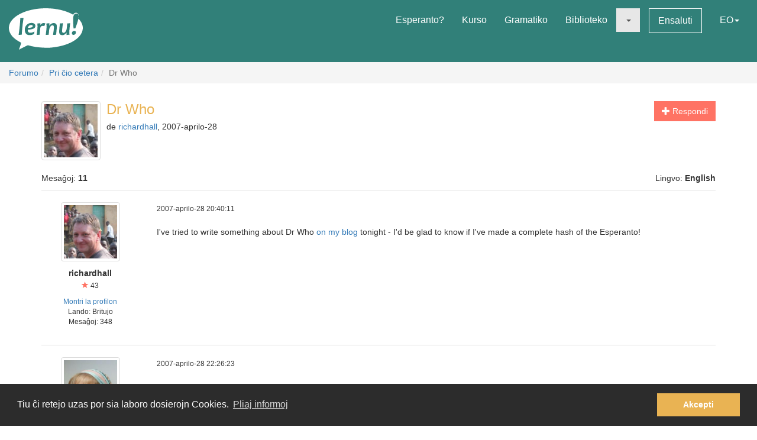

--- FILE ---
content_type: text/html; charset=utf-8
request_url: https://lernu.net/forumo/temo/741?lang=zh-cn
body_size: 11721
content:


<!DOCTYPE html>
<html dir="ltr" lang="eo">

<head>
    <meta charset="utf-8">
    <meta name="viewport" content="width=device-width, initial-scale=1, shrink-to-fit=no">
    <meta name="language" content="eo" />
    <meta name="keywords" content="lernu esperanton, lernu, esperanto, esperanto kurso, kurso, senpaga, esperanto vortaro, esperanto tradukado, lerni lingvon">
    <meta name="description" content="Multlingva paĝaro por lernado de la internacia lingvo Esperanto">

    <meta property="og:url" content="https://lernu.net/forumo/temo/741" />
    <meta property="og:site_name" content="lernu.net - Multlingva paĝaro por lernado de la internacia lingvo Esperanto">
    <meta property="og:title" content="Dr Who / Pri ĉio cetera / Forumo" />
    <meta property="og:type" content="Website" />
    <meta property="og:description" content="Multlingva paĝaro por lernado de la internacia lingvo Esperanto" />
    <meta property="og:image" content="https://lernu.net/images/logos/lernu_net_logo_250px_72.png">

    <link rel="shortcut icon" href="/favicon.ico" />

    <link rel="canonical" href="https://lernu.net/forumo/temo/741" />
    <link rel="alternate" hreflang="x-default" href="https://lernu.net/forumo/temo/741?hl=eo" />
            <link rel="alternate" hreflang="ar" href="https://lernu.net/forumo/temo/741?hl=ar" />
            <link rel="alternate" hreflang="bg" href="https://lernu.net/forumo/temo/741?hl=bg" />
            <link rel="alternate" hreflang="ca" href="https://lernu.net/forumo/temo/741?hl=ca" />
            <link rel="alternate" hreflang="cs" href="https://lernu.net/forumo/temo/741?hl=cs" />
            <link rel="alternate" hreflang="da" href="https://lernu.net/forumo/temo/741?hl=da" />
            <link rel="alternate" hreflang="de" href="https://lernu.net/forumo/temo/741?hl=de" />
            <link rel="alternate" hreflang="en" href="https://lernu.net/forumo/temo/741?hl=en" />
            <link rel="alternate" hreflang="eo" href="https://lernu.net/forumo/temo/741?hl=eo" />
            <link rel="alternate" hreflang="es" href="https://lernu.net/forumo/temo/741?hl=es" />
            <link rel="alternate" hreflang="et" href="https://lernu.net/forumo/temo/741?hl=et" />
            <link rel="alternate" hreflang="fa" href="https://lernu.net/forumo/temo/741?hl=fa" />
            <link rel="alternate" hreflang="fi" href="https://lernu.net/forumo/temo/741?hl=fi" />
            <link rel="alternate" hreflang="fr" href="https://lernu.net/forumo/temo/741?hl=fr" />
            <link rel="alternate" hreflang="he" href="https://lernu.net/forumo/temo/741?hl=he" />
            <link rel="alternate" hreflang="hr" href="https://lernu.net/forumo/temo/741?hl=hr" />
            <link rel="alternate" hreflang="hu" href="https://lernu.net/forumo/temo/741?hl=hu" />
            <link rel="alternate" hreflang="id" href="https://lernu.net/forumo/temo/741?hl=id" />
            <link rel="alternate" hreflang="it" href="https://lernu.net/forumo/temo/741?hl=it" />
            <link rel="alternate" hreflang="ja" href="https://lernu.net/forumo/temo/741?hl=ja" />
            <link rel="alternate" hreflang="ka" href="https://lernu.net/forumo/temo/741?hl=ka" />
            <link rel="alternate" hreflang="ko" href="https://lernu.net/forumo/temo/741?hl=ko" />
            <link rel="alternate" hreflang="lt" href="https://lernu.net/forumo/temo/741?hl=lt" />
            <link rel="alternate" hreflang="nl" href="https://lernu.net/forumo/temo/741?hl=nl" />
            <link rel="alternate" hreflang="no" href="https://lernu.net/forumo/temo/741?hl=no" />
            <link rel="alternate" hreflang="pl" href="https://lernu.net/forumo/temo/741?hl=pl" />
            <link rel="alternate" hreflang="pt" href="https://lernu.net/forumo/temo/741?hl=pt" />
            <link rel="alternate" hreflang="rn" href="https://lernu.net/forumo/temo/741?hl=rn" />
            <link rel="alternate" hreflang="ro" href="https://lernu.net/forumo/temo/741?hl=ro" />
            <link rel="alternate" hreflang="ru" href="https://lernu.net/forumo/temo/741?hl=ru" />
            <link rel="alternate" hreflang="sk" href="https://lernu.net/forumo/temo/741?hl=sk" />
            <link rel="alternate" hreflang="sl" href="https://lernu.net/forumo/temo/741?hl=sl" />
            <link rel="alternate" hreflang="sr" href="https://lernu.net/forumo/temo/741?hl=sr" />
            <link rel="alternate" hreflang="sv" href="https://lernu.net/forumo/temo/741?hl=sv" />
            <link rel="alternate" hreflang="sw" href="https://lernu.net/forumo/temo/741?hl=sw" />
            <link rel="alternate" hreflang="uk" href="https://lernu.net/forumo/temo/741?hl=uk" />
            <link rel="alternate" hreflang="vi" href="https://lernu.net/forumo/temo/741?hl=vi" />
            <link rel="alternate" hreflang="zh-cn" href="https://lernu.net/forumo/temo/741?hl=zh-cn" />
            <link rel="alternate" hreflang="zh-tw" href="https://lernu.net/forumo/temo/741?hl=zh-tw" />
    
    <link rel="image_src" href="https://lernu.net/images/logos/lernu_net_logo_250px_72.png" />

    <link href="/assets/86c28a78/css/bootstrap.min.css" rel="stylesheet">
    <link href="/assets/42b66170/css/main.min.css" rel="stylesheet">
    
    <script>
        var SITE = {
            isAuth: false,
            i18n: {
                sourceLanguage: 'eo',
                targetLanguage: 'eo',
                orientation: 'ltr',
                strings: {
                    externalLinkConfirm: 'Vi provas malfermi la dokumenton aŭ paĝon, kiu troviĝas ekster nia paĝaro kaj ekster nia respondeco. Alklaku sube se vi ĉiukaze volas pluiri.'
                }
            },
            auth: {
                            },
            dict: {
                route: '/vortaro',
                dictionary: 'eo|eo',
                language: 'eo'
            },
            keyboard: false,
            request: {
                enableCsrfValidation: true,
                csrfTokenName: 'YII_CSRF_TOKEN',
                csrfToken: 'Q3FYVjN3R3JGQm04TkcxXzNhMVBpbEJiYkdfSWJ-WGekuyZiEb0JzaMxVQkXbxwFPLgP-xAbjrSlGp5W2hVNAw=='
            },
            routes: {
                notifications: '/site/notifications',
                userSummary: '/uzanto/petoj'
            },
            utils: {}
        };
    </script>

        <script defer data-domain="lernu.net" src="https://analytics.sgaus.net/js/script.file-downloads.outbound-links.pageview-props.tagged-events.js"></script>
    <link rel="stylesheet" type="text/css" href="/assets/b0467558/cookieconsent.min.css" />
<title>Dr Who / Pri ĉio cetera / Forumo - lernu.net</title>
</head>

<body class="origin">
    <noscript>JavaScript devas esti ŝaltita por ke vi povu uzi tiun ĉi paĝon.</noscript>

    
<div id="wrapper">
    <a class="sr-only sr-only-focusable" href="#content">Al la enhavo</a>

    <header id="header">
        <nav class="menu navbar navbar-default">
            <div class="container-fluid">
                <!-- Brand and toggle get grouped for better mobile display -->
                <div class="navbar-header">
                    <button type="button" class="navbar-toggle collapsed" data-toggle="collapse" data-target="#main_menu" aria-expanded="false">
                        <span class="sr-only">Menuo</span>
                        <span class="icon-bar"></span>
                        <span class="icon-bar"></span>
                        <span class="icon-bar"></span>
                    </button>
                    <a class="navbar-brand" href="/"><div class="logo icon svg-sprite svg"><svg xmlns="http://www.w3.org/2000/svg" id="logo_white"  viewBox="0 0 99.929 56.298"><path d="M99.93 26.805c0 11.985-14.666 22.138-34.897 25.568-9.257 1.417-9.257 1.417-16.898 1.22-8.093-.157-15.694-1.345-22.362-3.33-.463-.136-12.236 6.036-12.236 6.036s3.595-9.278 2.83-9.653C6.313 41.743 0 34.67 0 26.805 0 12 22.37 0 49.964 0 64.646 0 77.846 3.396 86.99 8.803c1.994-4.966 9.32-3.164 6.964 5.28 3.813 3.784 5.975 8.115 5.975 12.722zM15.374 13.27c0 2.945-.222 6.522-.663 10.73-.292 2.775-.613 5.46-.964 8.055-.35 2.596-.525 3.983-.525 4.168l4.193-.243c.15-2.99.49-6.982 1.02-11.98.238-2.21.518-4.46.84-6.742.325-2.284.487-3.7.487-4.25l-4.388.262zm19.005 7.704c-.948-.69-2.26-1.036-3.934-1.036-2.418 0-4.508.85-6.273 2.55-1.764 1.7-2.646 3.96-2.646 6.776 0 2.18.526 3.93 1.578 5.252 1.052 1.32 2.68 1.982 4.88 1.982 2.47 0 4.51-.56 6.12-1.684l.5-3.205c-1.975 1.11-3.826 1.667-5.55 1.667-1.32 0-2.24-.354-2.77-1.06-.53-.708-.793-1.773-.793-3.197 6.92-.13 10.377-1.804 10.377-5.02 0-1.304-.497-2.312-1.49-3.026zm-8.742 5.697c.25-1.26.783-2.228 1.604-2.902.82-.675 1.688-1.013 2.604-1.013 1.61 0 2.414.522 2.414 1.57 0 1.48-2.208 2.26-6.622 2.346zm21.19-6.553c-1.575 0-2.912.777-4.013 2.332h-.242c0-.714-.033-1.425-.1-2.14l-4.013.407c.172 1.628.258 3.012.258 4.143 0 1.966-.377 5.742-1.133 11.333l4.063-.162c.184-2.644.448-5.594.794-8.855.227-2.145 1.316-3.22 3.27-3.22.787 0 1.542.107 2.266.322l1.278-3.805c-.873-.237-1.682-.355-2.427-.355zm13.84.014c-2.47 0-4.337 1.13-5.6 3.386h-.227c0-1.22-.036-2.288-.11-3.206l-4.018.406c.173 1.628.26 3.012.26 4.143 0 1.965-.377 5.74-1.132 11.332l4.062-.162c.118-1.846.297-3.928.534-6.248.184-1.847.718-3.41 1.602-4.696.885-1.283 1.798-1.925 2.735-1.925.758 0 1.296.217 1.622.648.323.43.484 1.208.484 2.33 0 1.06-.18 2.868-.535 5.43-.357 2.565-.536 4.105-.536 4.625l4.178-.16c0-1.21.144-3.12.436-5.733.29-2.612.436-4.393.436-5.343 0-3.216-1.396-4.826-4.192-4.826zm18.1.52c0 1.156-.153 3.23-.455 6.233-.18 1.845-.714 3.408-1.6 4.686-.888 1.28-1.796 1.918-2.737 1.918-.744 0-1.268-.227-1.58-.68-.305-.453-.46-1.246-.46-2.38 0-1.057.185-2.876.55-5.454.366-2.58.553-4.13.553-4.646l-4.21.322c0 1.208-.144 3.118-.43 5.724-.286 2.607-.428 4.385-.428 5.333 0 3.216 1.39 4.824 4.175 4.824 2.472 0 4.318-1.127 5.537-3.382h.23c0 1.263.028 2.33.094 3.204l3.982-.452c-.174-1.305-.26-2.527-.26-3.66 0-1.963.378-5.934 1.132-11.913l-4.093.323zm9.658 9.99c-.928 0-1.705.312-2.324.938-.62.626-.93 1.397-.93 2.316 0 .646.185 1.19.557 1.635.372.44.908.663 1.61.663.916 0 1.688-.325 2.314-.97.625-.65.94-1.434.94-2.35.002-1.49-.723-2.234-2.168-2.234zM91.24 7.2c-2.917 0-4.374 2.548-4.374 7.642 0 3.182.167 7.35.502 12.493h2.44c3-7.926 4.498-13.357 4.498-16.29 0-2.564-1.02-3.845-3.066-3.845z"/></svg></div></a>                </div>

                <!-- Collect the nav links, forms, and other content for toggling -->
                <div class="collapse navbar-collapse" id="main_menu">
                    <ul class="nav navbar-nav navbar-right" id="yw2">
<li><a href="/esperanto">Esperanto?</a></li>
<li><a href="/kurso/nakamura">Kurso</a></li>
<li><a href="/gramatiko">Gramatiko</a></li>
<li><a href="/biblioteko">Biblioteko</a></li>
<li class="active"><a class="dropdown-toggle" data-toggle="dropdown" role="button" aria-haspopup="true" aria-expanded="false" href="#"><span class="caret"></span></a>
<ul class="dropdown-menu">
<li><a href="/instruado">Instrumaterialoj</a></li>
<li class="active"><a href="/forumo">Forumo</a></li>
</ul>
</li>
<li><a class="btn-sm btn-white" href="/ensaluti">Ensaluti</a></li>
<li><a data-toggle="modal" data-target="#language_list" aria-haspopup="true" aria-expanded="false" href="#">EO<span class="caret"></span></a></li>
</ul>                </div><!-- /.navbar-collapse -->
            </div><!-- /.container-fluid -->
        </nav>
    </header>

    <div id="content" class="content">
        
    <section id="breadcrumbs" class="breadcrumbs-section">

        <ol class="breadcrumb">
<li><a href="/forumo">Forumo</a></li><li><a href="/forumo/8">Pri ĉio cetera</a></li><li class="active">Dr Who</li></ol><!-- breadcrumbs -->
    </section>

<section class="section-sm">
    <div id="forum" class="container frame">
        <div class="row margin-bottom-sm">
    <div class="col-xs-4 col-xs-push-8 text-right">
                    <a class="btn btn-primary" href="/forumo/temo/741/2#addpost"><span class="glyphicon glyphicon-plus"> </span> Respondi</a>        
        
        
    </div>
    <div class="col-xs-8 col-xs-pull-4 media-list-title">
                    <img class="img-thumbnail img-left" style="max-width:100px;" src="/upload/photos/100_100/a0/a02937df3a708510146ef6183d9f05a1_1717081256.jpg" alt="" />                <h2 class="forum-title">Dr Who</h2>
        <p class="desc">
            de <a class="userItem ajaxLink" data-method="get" data-js="{&quot;action&quot;:&quot;modal&quot;,&quot;target&quot;:&quot;#ajaxModal&quot;}" href="/uzanto/29235/profilo">richardhall</a>, 2007-aprilo-28        </p>
    </div>
</div>

<div class="row">
    <div class="col-xs-6">
        <p>Mesaĝoj: <b>11</b></p>
    </div>
    <div class="col-xs-6 text-right">
        <p>Lingvo: <b>English</b></p>
    </div>
</div>

<div id="yw0" class="list-view">
<div class="items">

<div class="forum-item " id="p7237">
    <div class="row">
        <div class="hidden-xs col-sm-2 forum-item-author">
            <div class="text-center">
            <img class="img-thumbnail" style="max-width:100px;" src="/upload/photos/200_200/a0/a02937df3a708510146ef6183d9f05a1_1717081256.jpg" alt="" />        <p class="margin-top-xs">
        <b>richardhall</b><br>
        <span class="user-rating">
            <small><span class="user-rating-icon glyphicon glyphicon-star"></span> 43</small>
        </span>
    </p>

    <ul class="small list-unstyled">
                    <li><a class="userItem ajaxLink" data-method="get" data-js="{&quot;action&quot;:&quot;modal&quot;,&quot;target&quot;:&quot;#ajaxModal&quot;}" href="/uzanto/29235/profilo">Montri la profilon</a></li>
                            <li>Lando:
                Britujo</li>
                <li>
            Mesaĝoj:            348        </li>
    </ul>
</div>        </div>
        <div class="col-xs-12 col-sm-10">
            <div class="row">
                <div class="col-xs-8">
                    <p>
                        <span class="visible-xs"><b>richardhall</b> <small>(<a class="userItem ajaxLink" data-method="get" data-js="{&quot;action&quot;:&quot;modal&quot;,&quot;target&quot;:&quot;#ajaxModal&quot;}" href="/uzanto/29235/profilo">Montri la profilon</a>)</small></span>
                        <span class="small">2007-aprilo-28 20:40:11</span>
                    </p>
                </div>
                <div class="col-xs-4 forum-item-tools">
                                    </div>
            </div>

            <div class="forum-text bbcode">
                <p>
                                                                            <div dir="ltr">
                    I've tried to write something about Dr Who <a  target="_blank" href="http://lalernanto.blogspot.com/2007/04/dr-who.html">on my blog</a> tonight - I'd be glad to know if I've made a complete hash of the Esperanto!                </div>
                        </p>
            </div>

        </div>
    </div>
</div>


<div class="forum-item " id="p7258">
    <div class="row">
        <div class="hidden-xs col-sm-2 forum-item-author">
            <div class="text-center">
            <img class="img-thumbnail" style="max-width:100px;" src="/upload/photos/200_200/67/67461f1535a7dfba89327592eb28b131_1717081265.jpg" alt="" />        <p class="margin-top-xs">
        <b>erinja</b><br>
        <span class="user-rating">
            <small><span class="user-rating-icon glyphicon glyphicon-star"></span> 94</small>
        </span>
    </p>

    <ul class="small list-unstyled">
                    <li><a class="userItem ajaxLink" data-method="get" data-js="{&quot;action&quot;:&quot;modal&quot;,&quot;target&quot;:&quot;#ajaxModal&quot;}" href="/uzanto/34/profilo">Montri la profilon</a></li>
                            <li>Lando:
                Usono</li>
                <li>
            Mesaĝoj:            5905        </li>
    </ul>
</div>        </div>
        <div class="col-xs-12 col-sm-10">
            <div class="row">
                <div class="col-xs-8">
                    <p>
                        <span class="visible-xs"><b>erinja</b> <small>(<a class="userItem ajaxLink" data-method="get" data-js="{&quot;action&quot;:&quot;modal&quot;,&quot;target&quot;:&quot;#ajaxModal&quot;}" href="/uzanto/34/profilo">Montri la profilon</a>)</small></span>
                        <span class="small">2007-aprilo-28 22:26:23</span>
                    </p>
                </div>
                <div class="col-xs-4 forum-item-tools">
                                    </div>
            </div>

            <div class="forum-text bbcode">
                <p>
                                                                            <div dir="ltr">
                    Hi<br />
<br />
It's definitely understandable, in spite of the inevitable errors.  Here's a corrected version;  notes follow.<blockquote>Vere bela televidaĵo! Ĉi-vespere, la Doktoro batalis strangajn homodalekojn en Novjorko. David Tennant estas bonega Doktoro! Mi ĝuis Dr Who antaŭ multe da jaroj. Mi havas amikon kiu faris modelojn por la programo kaj filmas en Kimrio.<br />
<br />
Estas interese, ke ofte religiaj temoj estas gravaj en la rakontoj de la Doktoro. Ekzemple, la dalekoj turmentiĝas de karno kaj kaptiĝis de siaj karapacoj. Ili estas fortaj, sed ĉiam venkiĝis de pli malfortaj estuloj. Tio estas tre pensiga!</blockquote>I wasn't really sure what you meant about your friend in Cardiff; I got that he does models for the program.  I translated the rest of the sentence as "...and is filming in Wales".  It could be construed to mean that he is doing the filming himself (i.e. a camera operator) and is not simply involved in production of the show.<br />
<br />
Regarding use of the word "per" - it means "by means of".  It describes use of a tool or method.  So if I am going "to cut something with a knife", that would be "tranĉi per tranĉilo" (cut using the means/tool of a knife).  I see "per" as being something a little more concrete.  In a sense like being trapped in a shell, I don't see it as being "trapped by the method/tool of a shell".  It doesn't make much sense to me, and I wouldn't use "per" in this context.  In that kind of passive voice usage, I would normally use "de".  Trapped by a shell, written by a person, tortured by flesh - I would use "de" for all of those.<br />
<br />
Use of the word "karapaco" - it's normally used to refer to something like a turtle shell.  My understanding of the Daleks' shells is that it's more like armor.  The Esperanto word for "armor" may be a more accurate translation, since it is not actually part of their body, it is a mechanical protector that they are adding.  So I might use "kiraso" instead.  It refers to armor plating used on people or machines.  You can make the decision yourself, I didn't change it in my corrections.<br />
<br />
The only other repeated error was not making the adjectives plural.  Oops!  It's a really common error for native-English-speaking beginners.                </div>
                        </p>
            </div>

        </div>
    </div>
</div>


<div class="forum-item " id="p7274">
    <div class="row">
        <div class="hidden-xs col-sm-2 forum-item-author">
            <div class="text-center">
            <img class="img-thumbnail" style="max-width:100px;" src="/upload/photos/200_200/a0/a02937df3a708510146ef6183d9f05a1_1717081256.jpg" alt="" />        <p class="margin-top-xs">
        <b>richardhall</b><br>
        <span class="user-rating">
            <small><span class="user-rating-icon glyphicon glyphicon-star"></span> 43</small>
        </span>
    </p>

    <ul class="small list-unstyled">
                    <li><a class="userItem ajaxLink" data-method="get" data-js="{&quot;action&quot;:&quot;modal&quot;,&quot;target&quot;:&quot;#ajaxModal&quot;}" href="/uzanto/29235/profilo">Montri la profilon</a></li>
                            <li>Lando:
                Britujo</li>
                <li>
            Mesaĝoj:            348        </li>
    </ul>
</div>        </div>
        <div class="col-xs-12 col-sm-10">
            <div class="row">
                <div class="col-xs-8">
                    <p>
                        <span class="visible-xs"><b>richardhall</b> <small>(<a class="userItem ajaxLink" data-method="get" data-js="{&quot;action&quot;:&quot;modal&quot;,&quot;target&quot;:&quot;#ajaxModal&quot;}" href="/uzanto/29235/profilo">Montri la profilon</a>)</small></span>
                        <span class="small">2007-aprilo-29 06:28:55</span>
                    </p>
                </div>
                <div class="col-xs-4 forum-item-tools">
                                    </div>
            </div>

            <div class="forum-text bbcode">
                <p>
                                                                            <div dir="ltr">
                    Thanks for the corrections, and the helpful explanation of 'de'. I think you're right about  "karapaco", so I've changed that too. I've altered the confusing sentence about my friend and divided it into two:<blockquote>Mi havas amikon kiu faris modelojn por la programo. Dr Who filmiĝas en Kimrio.</blockquote>I'm sure that's clearer, but I do hope I haven't introduced further errors!                </div>
                        </p>
            </div>

        </div>
    </div>
</div>


<div class="forum-item " id="p7277">
    <div class="row">
        <div class="hidden-xs col-sm-2 forum-item-author">
            <div class="text-center">
            <img class="img-thumbnail" style="max-width:100px;" src="/upload/photos/200_200/64/64a1a673aed199a55a503d5d206a16b9_1717081264.png" alt="" />        <p class="margin-top-xs">
        <b>mnlg</b><br>
        <span class="user-rating">
            <small><span class="user-rating-icon glyphicon glyphicon-star"></span> 11</small>
        </span>
    </p>

    <ul class="small list-unstyled">
                    <li><a class="userItem ajaxLink" data-method="get" data-js="{&quot;action&quot;:&quot;modal&quot;,&quot;target&quot;:&quot;#ajaxModal&quot;}" href="/uzanto/33669/profilo">Montri la profilon</a></li>
                            <li>Lando:
                Italujo</li>
                <li>
            Mesaĝoj:            982        </li>
    </ul>
</div>        </div>
        <div class="col-xs-12 col-sm-10">
            <div class="row">
                <div class="col-xs-8">
                    <p>
                        <span class="visible-xs"><b>mnlg</b> <small>(<a class="userItem ajaxLink" data-method="get" data-js="{&quot;action&quot;:&quot;modal&quot;,&quot;target&quot;:&quot;#ajaxModal&quot;}" href="/uzanto/33669/profilo">Montri la profilon</a>)</small></span>
                        <span class="small">2007-aprilo-29 08:20:17</span>
                    </p>
                </div>
                <div class="col-xs-4 forum-item-tools">
                                    </div>
            </div>

            <div class="forum-text bbcode">
                <p>
                                                                            <div dir="ltr">
                    <blockquote><small>richardhall:</small>Mi havas amikon kiu faris modelojn por la programo. Dr Who filmiĝas en Kimrio.</blockquote>Perfect <img src="/images/smileys/ridulo.gif" alt="ridulo.gif" />                </div>
                        </p>
            </div>

        </div>
    </div>
</div>


<div class="forum-item " id="p7429">
    <div class="row">
        <div class="hidden-xs col-sm-2 forum-item-author">
            <div class="text-center">
            <img class="img-thumbnail" style="max-width:100px;" src="https://static.sgaus.net//images/avatars/letters/helvetica//e/e00fba6fedfb8a49e13346f7099a23fc.svg" alt="" />        <p class="margin-top-xs">
        <b>tiberius</b><br>
        <span class="user-rating">
            <small><span class="user-rating-icon glyphicon glyphicon-star"></span> 0</small>
        </span>
    </p>

    <ul class="small list-unstyled">
                    <li><a class="userItem ajaxLink" data-method="get" data-js="{&quot;action&quot;:&quot;modal&quot;,&quot;target&quot;:&quot;#ajaxModal&quot;}" href="/uzanto/3867/profilo">Montri la profilon</a></li>
                            <li>Lando:
                Usono</li>
                <li>
            Mesaĝoj:            33        </li>
    </ul>
</div>        </div>
        <div class="col-xs-12 col-sm-10">
            <div class="row">
                <div class="col-xs-8">
                    <p>
                        <span class="visible-xs"><b>tiberius</b> <small>(<a class="userItem ajaxLink" data-method="get" data-js="{&quot;action&quot;:&quot;modal&quot;,&quot;target&quot;:&quot;#ajaxModal&quot;}" href="/uzanto/3867/profilo">Montri la profilon</a>)</small></span>
                        <span class="small">2007-majo-01 16:46:31</span>
                    </p>
                </div>
                <div class="col-xs-4 forum-item-tools">
                                    </div>
            </div>

            <div class="forum-text bbcode">
                <p>
                                                                            <div dir="ltr">
                    ooh, I love Dr. Who. More people here in the US have heard of it thanks to the new series on the sci-fi channal. My dad tapped a ton of the serials when they came on PBS, and I watched them all the time when I was younger. <br />
<br />
Now if only they'd re-air red dwarf, I'd be happy.                </div>
                        </p>
            </div>

        </div>
    </div>
</div>


<div class="forum-item " id="p7545">
    <div class="row">
        <div class="hidden-xs col-sm-2 forum-item-author">
            <div class="text-center">
            <img class="img-thumbnail" style="max-width:100px;" src="/upload/photos/200_200/28/28a219a03580e11b8053c57a29d92bf1_1717081260.png" alt="" />        <p class="margin-top-xs">
        <b>DesertNaiad</b><br>
        <span class="user-rating">
            <small><span class="user-rating-icon glyphicon glyphicon-star"></span> 0</small>
        </span>
    </p>

    <ul class="small list-unstyled">
                    <li><a class="userItem ajaxLink" data-method="get" data-js="{&quot;action&quot;:&quot;modal&quot;,&quot;target&quot;:&quot;#ajaxModal&quot;}" href="/uzanto/31588/profilo">Montri la profilon</a></li>
                            <li>Lando:
                Usono</li>
                <li>
            Mesaĝoj:            41        </li>
    </ul>
</div>        </div>
        <div class="col-xs-12 col-sm-10">
            <div class="row">
                <div class="col-xs-8">
                    <p>
                        <span class="visible-xs"><b>DesertNaiad</b> <small>(<a class="userItem ajaxLink" data-method="get" data-js="{&quot;action&quot;:&quot;modal&quot;,&quot;target&quot;:&quot;#ajaxModal&quot;}" href="/uzanto/31588/profilo">Montri la profilon</a>)</small></span>
                        <span class="small">2007-majo-03 00:41:05</span>
                    </p>
                </div>
                <div class="col-xs-4 forum-item-tools">
                                    </div>
            </div>

            <div class="forum-text bbcode">
                <p>
                                                                            <div dir="ltr">
                    Oooooh, I like Red Dwarf!                </div>
                        </p>
            </div>

        </div>
    </div>
</div>


<div class="forum-item " id="p7547">
    <div class="row">
        <div class="hidden-xs col-sm-2 forum-item-author">
            <div class="text-center">
            <img class="img-thumbnail" style="max-width:100px;" src="/upload/photos/200_200/c1/c1dd44af44eb4420ff5eeb59bf71cae5_1717081195.jpg" alt="" />        <p class="margin-top-xs">
        <b>Paamayim</b><br>
        <span class="user-rating">
            <small><span class="user-rating-icon glyphicon glyphicon-star"></span> 0</small>
        </span>
    </p>

    <ul class="small list-unstyled">
                    <li><a class="userItem ajaxLink" data-method="get" data-js="{&quot;action&quot;:&quot;modal&quot;,&quot;target&quot;:&quot;#ajaxModal&quot;}" href="/uzanto/23009/profilo">Montri la profilon</a></li>
                            <li>Lando:
                Kanado</li>
                <li>
            Mesaĝoj:            10        </li>
    </ul>
</div>        </div>
        <div class="col-xs-12 col-sm-10">
            <div class="row">
                <div class="col-xs-8">
                    <p>
                        <span class="visible-xs"><b>Paamayim</b> <small>(<a class="userItem ajaxLink" data-method="get" data-js="{&quot;action&quot;:&quot;modal&quot;,&quot;target&quot;:&quot;#ajaxModal&quot;}" href="/uzanto/23009/profilo">Montri la profilon</a>)</small></span>
                        <span class="small">2007-majo-03 01:49:41</span>
                    </p>
                </div>
                <div class="col-xs-4 forum-item-tools">
                                    </div>
            </div>

            <div class="forum-text bbcode">
                <p>
                                                                            <div dir="ltr">
                    Me too! Maybe we should translate an episode?<blockquote>Fumu fiŝon por mi. Mi revenos antaŭ matenmanĝe.</blockquote>It doesn't really have that ring to it.                </div>
                        </p>
            </div>

        </div>
    </div>
</div>


<div class="forum-item " id="p7585">
    <div class="row">
        <div class="hidden-xs col-sm-2 forum-item-author">
            <div class="text-center">
            <img class="img-thumbnail" style="max-width:100px;" src="/upload/photos/200_200/55/55256b0bf54195f797e3312b2e54a0bc_1717081198.jpg" alt="" />        <p class="margin-top-xs">
        <b>Kwekubo</b><br>
        <span class="user-rating">
            <small><span class="user-rating-icon glyphicon glyphicon-star"></span> 10</small>
        </span>
    </p>

    <ul class="small list-unstyled">
                    <li><a class="userItem ajaxLink" data-method="get" data-js="{&quot;action&quot;:&quot;modal&quot;,&quot;target&quot;:&quot;#ajaxModal&quot;}" href="/uzanto/23262/profilo">Montri la profilon</a></li>
                            <li>Lando:
                Irlando</li>
                <li>
            Mesaĝoj:            114        </li>
    </ul>
</div>        </div>
        <div class="col-xs-12 col-sm-10">
            <div class="row">
                <div class="col-xs-8">
                    <p>
                        <span class="visible-xs"><b>Kwekubo</b> <small>(<a class="userItem ajaxLink" data-method="get" data-js="{&quot;action&quot;:&quot;modal&quot;,&quot;target&quot;:&quot;#ajaxModal&quot;}" href="/uzanto/23262/profilo">Montri la profilon</a>)</small></span>
                        <span class="small">2007-majo-03 11:03:25</span>
                    </p>
                </div>
                <div class="col-xs-4 forum-item-tools">
                                    </div>
            </div>

            <div class="forum-text bbcode">
                <p>
                                                                            <div dir="ltr">
                    "Unu tagon, mi revenos. Jes, mi revenos. Ĝis tiam, ne estu bedaŭroj, nek larmoj, nek anksioj. Vi simple antaŭeniru laŭ ĉiuj viaj konvinkoj, kaj vi pruvu al mi, ke mi ne eraras pri miaj."<br />
<br />
Brownie points to you if you recognise that  <img src="/images/smileys/rideto.gif" alt="rideto.gif" />                </div>
                        </p>
            </div>

        </div>
    </div>
</div>


<div class="forum-item " id="p7588">
    <div class="row">
        <div class="hidden-xs col-sm-2 forum-item-author">
            <div class="text-center">
            <img class="img-thumbnail" style="max-width:100px;" src="/upload/photos/200_200/39/3956dddf44bd1a348b4c9a03fe000d38_1717081173.jpg" alt="" />        <p class="margin-top-xs">
        <b>awake</b><br>
        <span class="user-rating">
            <small><span class="user-rating-icon glyphicon glyphicon-star"></span> 9</small>
        </span>
    </p>

    <ul class="small list-unstyled">
                    <li><a class="userItem ajaxLink" data-method="get" data-js="{&quot;action&quot;:&quot;modal&quot;,&quot;target&quot;:&quot;#ajaxModal&quot;}" href="/uzanto/19244/profilo">Montri la profilon</a></li>
                            <li>Lando:
                Usono</li>
                <li>
            Mesaĝoj:            218        </li>
    </ul>
</div>        </div>
        <div class="col-xs-12 col-sm-10">
            <div class="row">
                <div class="col-xs-8">
                    <p>
                        <span class="visible-xs"><b>awake</b> <small>(<a class="userItem ajaxLink" data-method="get" data-js="{&quot;action&quot;:&quot;modal&quot;,&quot;target&quot;:&quot;#ajaxModal&quot;}" href="/uzanto/19244/profilo">Montri la profilon</a>)</small></span>
                        <span class="small">2007-majo-03 13:24:31</span>
                    </p>
                </div>
                <div class="col-xs-4 forum-item-tools">
                                    </div>
            </div>

            <div class="forum-text bbcode">
                <p>
                                                                            <div dir="ltr">
                    Tio estas la monologeto kiu estis donita de la unua doktoro. Ĝi estis reelsendita dum la epizodo, "La kvin doktoroj"<br />
<br />
That's the little speech given by  the first doctor.  It was reshown during the episode "The five doctors"<br />
<br />
<blockquote><small>Kwekubo:</small>"Unu tagon, mi revenos. Jes, mi revenos. Ĝis tiam, ne estu bedaŭroj, nek larmoj, nek anksioj. Vi simple antaŭeniru laŭ ĉiuj viaj konvinkoj, kaj vi pruvu al mi, ke mi ne eraras pri miaj."<br />
<br />
Brownie points to you if you recognise that  <img src="/images/smileys/rideto.gif" alt="rideto.gif" /></blockquote>                </div>
                        </p>
            </div>

        </div>
    </div>
</div>


<div class="forum-item " id="p7691">
    <div class="row">
        <div class="hidden-xs col-sm-2 forum-item-author">
            <div class="text-center">
            <img class="img-thumbnail" style="max-width:100px;" src="/upload/photos/200_200/55/55256b0bf54195f797e3312b2e54a0bc_1717081198.jpg" alt="" />        <p class="margin-top-xs">
        <b>Kwekubo</b><br>
        <span class="user-rating">
            <small><span class="user-rating-icon glyphicon glyphicon-star"></span> 10</small>
        </span>
    </p>

    <ul class="small list-unstyled">
                    <li><a class="userItem ajaxLink" data-method="get" data-js="{&quot;action&quot;:&quot;modal&quot;,&quot;target&quot;:&quot;#ajaxModal&quot;}" href="/uzanto/23262/profilo">Montri la profilon</a></li>
                            <li>Lando:
                Irlando</li>
                <li>
            Mesaĝoj:            114        </li>
    </ul>
</div>        </div>
        <div class="col-xs-12 col-sm-10">
            <div class="row">
                <div class="col-xs-8">
                    <p>
                        <span class="visible-xs"><b>Kwekubo</b> <small>(<a class="userItem ajaxLink" data-method="get" data-js="{&quot;action&quot;:&quot;modal&quot;,&quot;target&quot;:&quot;#ajaxModal&quot;}" href="/uzanto/23262/profilo">Montri la profilon</a>)</small></span>
                        <span class="small">2007-majo-05 00:59:13</span>
                    </p>
                </div>
                <div class="col-xs-4 forum-item-tools">
                                    </div>
            </div>

            <div class="forum-text bbcode">
                <p>
                                                                            <div dir="ltr">
                    <blockquote><small>awake:</small>Tio estas la monologeto kiu estis donita de la unua doktoro. Ĝi estis reelsendita dum la epizodo, "La kvin doktoroj"<br />
<br />
That's the little speech given by  the first doctor.  It was reshown during the episode "The five doctors"</blockquote>Spot on! One of the two old-series serials that I've seen (alongside Silver Nemesis <img src="/images/smileys/senkulpa.gif" alt="senkulpa.gif" />).                </div>
                        </p>
            </div>

        </div>
    </div>
</div>

</div>
<nav class='text-center content-item'><div class="pagination"><ul id="yw1" class="yiiPager"><li class="first disabled"><a href="/forumo/temo/741">&laquo;</a></li>
<li class="previous disabled"><a href="/forumo/temo/741">&lt;</a></li>
<li class="page active"><a href="/forumo/temo/741">1</a></li>
<li class="page"><a href="/forumo/temo/741/2">2</a></li>
<li class="next"><a href="/forumo/temo/741/2">&gt;</a></li>
<li class="last"><a href="/forumo/temo/741/2">&raquo;</a></li></ul></div></nav><div class="keys" style="display:none" title="/forumo/temo/741?lang=zh-cn"><span>7237</span><span>7258</span><span>7274</span><span>7277</span><span>7429</span><span>7545</span><span>7547</span><span>7585</span><span>7588</span><span>7691</span></div>
</div>    </div>
</section>

    </div><!-- content -->

    <footer id="footer">
    <div class="section-sm">
        <div class="container frame">
            <nav class="menu navbar navbar-default">
                <div class="container-fluid">

                    <div class="nav navbar-nav navbar-left">
                            <button class="btn btn-white" type="button" data-toggle="modal" data-target="#language_list" aria-haspopup="true" aria-expanded="false">
        Esperanto <span class="caret"></span>
    </button>
                    </div>

                    <ul class="nav navbar-nav navbar-right" id="yw3">
<li><a href="/pri_ni">Pri ni</a></li>
<li><a href="/teamo">Teamo</a></li>
<li><a href="/subteno">Subtenu nin</a></li>
<li><a href="/libro">Libro</a></li>
<li><a href="/privateco">Privateco</a></li>
<li><a href="/reguloj">Reguloj</a></li>
<li><a href="/kontaktoj">Kontaktu nin</a></li>
</ul>
                </div><!-- /.container-fluid -->
            </nav>
            <div class="social text-center">
                <ul class="list-inline">
                    <li>
                        <a href="https://facebook.com/lernu.net"><div class="icon svg-sprite svg facebook"><svg xmlns="http://www.w3.org/2000/svg" id="icon-facebook" viewBox="0 0 35 35"><path d="M35 3.646v27.708C35 33.368 33.368 35 31.354 35h-8.02V21.875h4.374l1.093-5.833h-5.467l.136-2.985c0-1.45.382-2.29 2.335-2.29h3.102l.697-5.22s-3.316-.442-5.268-.442c-4.387 0-6.926 2.925-6.926 7.428l.09 3.51h-4.376v5.832H17.5V35H3.646C1.632 35 0 33.368 0 31.354V3.646C0 1.632 1.632 0 3.646 0h27.708C33.368 0 35 1.632 35 3.646"/></svg></div></a>                    </li>
                    <li>
                        <a href="https://twitter.com/lernu_net"><div class="icon svg-sprite svg twitter"><svg xmlns="http://www.w3.org/2000/svg" id="icon-twitter" viewBox="0 0 35 35.001"><path d="M31.354 0H3.646C1.64 0 0 1.64 0 3.646v27.708C0 33.36 1.64 35 3.646 35h27.71C33.36 35 35 33.36 35 31.355V3.646C35 1.64 33.36 0 31.355 0m-3.437 12.99c.01.225.016.452.016.68 0 6.91-5.26 14.874-14.876 14.874-2.954 0-5.7-.863-8.014-2.35.41.048.825.074 1.248.074 2.45 0 4.704-.836 6.493-2.237-2.288-.04-4.218-1.553-4.884-3.63.32.063.646.09.983.09.477 0 .938-.063 1.377-.18-2.392-.48-4.194-2.593-4.194-5.128v-.064c.705.39 1.51.628 2.368.65-1.402-.935-2.326-2.536-2.326-4.348 0-.958.258-1.858.708-2.63 2.578 3.164 6.43 5.246 10.777 5.464-.09-.384-.136-.782-.136-1.193 0-2.883 2.342-5.224 5.23-5.224 1.503 0 2.86.633 3.814 1.65 1.192-.234 2.312-.67 3.32-1.27-.39 1.223-1.22 2.247-2.298 2.893 1.06-.124 2.064-.406 3.003-.823-.702 1.045-1.587 1.966-2.608 2.704"/></svg></div></a>                    </li>
                                    </ul>
            </div>
            <p class="text-center" dir="ltr">
                <small>© 2002-2026 lernu.net | <a class="white" href="/impressum">Impressum</a></small>
            </p>
        </div>
    </div>
</footer>

    <a class="sr-only sr-only-focusable" href="#header">Reen al la supro</a>    </div><!-- wrapper -->

    <div id="language_list" class="modal fade bs-example-modal-lg" tabindex="-1" role="dialog">
    <div class="modal-dialog modal-lg">
        <div class="modal-content">
            <div class="modal-header">
                <button type="button" class="close" data-dismiss="modal" aria-label="Fermi"><span aria-hidden="true">&times;</span></button>
                <h4 class="modal-title" id="myModalLabel">Elektu vian lingvon</h4>
            </div>
            <div class="modal-body">
                <div class="row">
                                            <div class="col-xs-6 col-md-3">
                            <ul class="nav list-unstyled">
                                                                    <li class="tr-out">
                                                                                    <a href="/forumo/temo/741?hl=ar">ar - <span dir="rtl">العربية</span> <small>37%</small></a>                                                                            </li>
                                                                    <li class="tr-pr">
                                                                                    <a href="/forumo/temo/741?hl=bg">bg - Български <small>80%</small></a>                                                                            </li>
                                                                    <li class="tr-up">
                                                                                    <a href="/forumo/temo/741?hl=ca">ca - Català <small>90%</small></a>                                                                            </li>
                                                                    <li class="tr-pr">
                                                                                    <a href="/forumo/temo/741?hl=cs">cs - Česky <small>77%</small></a>                                                                            </li>
                                                                    <li class="tr-pr">
                                                                                    <a href="/forumo/temo/741?hl=da">da - Dansk <small>77%</small></a>                                                                            </li>
                                                                    <li class="tr-up">
                                                                                    <a href="/forumo/temo/741?hl=de">de - Deutsch <small>100%</small></a>                                                                            </li>
                                                                    <li class="tr-up">
                                                                                    <a href="/forumo/temo/741?hl=en">en - English <small>100%</small></a>                                                                            </li>
                                                                    <li class="tr-up">
                                                                                    <a href="/forumo/temo/741?hl=eo">eo - Esperanto <small>100%</small></a>                                                                            </li>
                                                                    <li class="tr-pr">
                                                                                    <a href="/forumo/temo/741?hl=es">es - Español <small>88%</small></a>                                                                            </li>
                                                                    <li class="tr-up">
                                                                                    <a href="/forumo/temo/741?hl=et">et - Eesti <small>98%</small></a>                                                                            </li>
                                                            </ul>
                        </div>
                                            <div class="col-xs-6 col-md-3">
                            <ul class="nav list-unstyled">
                                                                    <li class="tr-up">
                                                                                    <a href="/forumo/temo/741?hl=fa">fa - <span dir="rtl">فارسی</span> <small>93%</small></a>                                                                            </li>
                                                                    <li class="tr-up">
                                                                                    <a href="/forumo/temo/741?hl=fi">fi - Suomi <small>93%</small></a>                                                                            </li>
                                                                    <li class="tr-up">
                                                                                    <a href="/forumo/temo/741?hl=fr">fr - Français <small>99%</small></a>                                                                            </li>
                                                                    <li class="tr-pr">
                                                                                    <a href="/forumo/temo/741?hl=he">he - <span dir="rtl">עברית</span> <small>80%</small></a>                                                                            </li>
                                                                    <li class="tr-pr">
                                                                                    <a href="/forumo/temo/741?hl=hr">hr - Hrvatski <small>81%</small></a>                                                                            </li>
                                                                    <li class="tr-up">
                                                                                    <a href="/forumo/temo/741?hl=hu">hu - Magyar <small>91%</small></a>                                                                            </li>
                                                                    <li class="tr-pr">
                                                                                    <a href="/forumo/temo/741?hl=id">id - Bahasa Indonesia <small>59%</small></a>                                                                            </li>
                                                                    <li class="tr-pr">
                                                                                    <a href="/forumo/temo/741?hl=it">it - Italiano <small>89%</small></a>                                                                            </li>
                                                                    <li class="tr-pr">
                                                                                    <a href="/forumo/temo/741?hl=ja">ja - 日本語 <small>81%</small></a>                                                                            </li>
                                                                    <li class="tr-pr">
                                                                                    <a href="/forumo/temo/741?hl=ka">ka - ქართული <small>80%</small></a>                                                                            </li>
                                                            </ul>
                        </div>
                                            <div class="col-xs-6 col-md-3">
                            <ul class="nav list-unstyled">
                                                                    <li class="tr-up">
                                                                                    <a href="/forumo/temo/741?hl=ko">ko - 한국어 <small>100%</small></a>                                                                            </li>
                                                                    <li class="tr-out">
                                                                                    <a href="/forumo/temo/741?hl=lt">lt - Lietuvių <small>43%</small></a>                                                                            </li>
                                                                    <li class="tr-up">
                                                                                    <a href="/forumo/temo/741?hl=nl">nl - Nederlands <small>100%</small></a>                                                                            </li>
                                                                    <li class="tr-pr">
                                                                                    <a href="/forumo/temo/741?hl=no">no - Norsk bokmål <small>80%</small></a>                                                                            </li>
                                                                    <li class="tr-pr">
                                                                                    <a href="/forumo/temo/741?hl=pl">pl - Polski <small>61%</small></a>                                                                            </li>
                                                                    <li class="tr-up">
                                                                                    <a href="/forumo/temo/741?hl=pt">pt - Português <small>94%</small></a>                                                                            </li>
                                                                    <li class="tr-pr">
                                                                                    <a href="/forumo/temo/741?hl=rn">rn - Kirundi <small>80%</small></a>                                                                            </li>
                                                                    <li class="tr-up">
                                                                                    <a href="/forumo/temo/741?hl=ro">ro - Română <small>99%</small></a>                                                                            </li>
                                                                    <li class="tr-up">
                                                                                    <a href="/forumo/temo/741?hl=ru">ru - Русский <small>99%</small></a>                                                                            </li>
                                                            </ul>
                        </div>
                                            <div class="col-xs-6 col-md-3">
                            <ul class="nav list-unstyled">
                                                                    <li class="tr-up">
                                                                                    <a href="/forumo/temo/741?hl=sk">sk - Slovenčina <small>99%</small></a>                                                                            </li>
                                                                    <li class="tr-up">
                                                                                    <a href="/forumo/temo/741?hl=sl">sl - Slovenščina <small>99%</small></a>                                                                            </li>
                                                                    <li class="tr-pr">
                                                                                    <a href="/forumo/temo/741?hl=sr">sr - Српски / srpski <small>80%</small></a>                                                                            </li>
                                                                    <li class="tr-pr">
                                                                                    <a href="/forumo/temo/741?hl=sv">sv - Svenska <small>77%</small></a>                                                                            </li>
                                                                    <li class="tr-pr">
                                                                                    <a href="/forumo/temo/741?hl=sw">sw - Kiswahili <small>80%</small></a>                                                                            </li>
                                                                    <li class="tr-up">
                                                                                    <a href="/forumo/temo/741?hl=uk">uk - Українська <small>99%</small></a>                                                                            </li>
                                                                    <li class="tr-out">
                                                                                    <a href="/forumo/temo/741?hl=vi">vi - Tiếng Việt <small>33%</small></a>                                                                            </li>
                                                                    <li class="tr-pr">
                                                                                    <a href="/forumo/temo/741?hl=zh-cn">zh-cn - 简体中文 <small>87%</small></a>                                                                            </li>
                                                                    <li class="tr-pr">
                                                                                    <a href="/forumo/temo/741?hl=zh-tw">zh-tw - 正體中文 <small>80%</small></a>                                                                            </li>
                                                            </ul>
                        </div>
                                    </div>

            </div>
            <div class="modal-footer">
                <p class="">Helpu nin traduki la paĝaron! <a class="btn-sm btn-primary text-nowrap" href="/kunlaboro">Pli da informoj</a>                    <!--                    -->                </p>
            </div>
        </div>
    </div>
</div>
    
    
    <div class="modal fade" id="ajaxModal" tabindex="-1" role="dialog" aria-hidden="true">
        <div class="modal-dialog" role="document">
            <div class="modal-content">
                <button type="button" class="close" data-dismiss="modal" aria-label="Close"><span aria-hidden="true">&times;</span></button>
                <div class="modal-body">
                    ...
                </div>
            </div>
        </div>
    </div>
    <script type="text/javascript" src="/assets/88af324f/jquery-2.2.4.min.js"></script>
    <script type="text/javascript" src="/assets/88af324f/popper-1.16.0.min.js"></script>
    <script type="text/javascript" src="/assets/88af324f/jquery-ui-1.11.4.min.js"></script>
    <script type="text/javascript" src="/assets/193ede11/jquery.ui.touch-punch.min.js"></script>
    <script type="text/javascript" src="/assets/86c28a78/js/bootstrap.min.js"></script>
    <script type="text/javascript" src="/assets/9047578f/jquery.jplayer.min.js"></script>
    <script type="text/javascript" src="/assets/42b66170/js/main.min.js"></script>
    <script type="text/javascript" src="/assets/d1ea997b/listview/jquery.yiilistview.js"></script>
<script type="text/javascript" src="/assets/b0467558/cookieconsent.min.js"></script>
<script type="text/javascript">
/*<![CDATA[*/
jQuery('#yw0').yiiListView({'ajaxUpdate':[],'ajaxVar':'ajax','pagerClass':'pagination','loadingClass':'list\x2Dview\x2Dloading','sorterClass':'sorter','enableHistory':false});

				                window.cookieconsent.initialise({
				                    "palette": {
				                        "popup": {
				                            "background": "#2c2c2c",
				                            "text": "#ffffff"
				                        },
				                        "button": {
				                            "background": "#e9b353",
				                            "text": "#ffff"
				                        }
				                    },
				                    "content": {
				                        "message": "Tiu ĉi retejo uzas por sia laboro dosierojn Cookies.",
				                        "dismiss": "Akcepti",
				                        "link": "Pliaj informoj",
				                        "href": "https://lernu.net/privateco"
				                    }
				                })
				        
/*]]>*/
</script>
</body>

</html>


--- FILE ---
content_type: image/svg+xml
request_url: https://static.sgaus.net//images/avatars/letters/helvetica//e/e00fba6fedfb8a49e13346f7099a23fc.svg
body_size: 1338
content:
<?xml version="1.0" encoding="UTF-8" standalone="no"?>
<svg
   viewBox="0 0 200 200"
   version="1.1"
   id="svg1"
   sodipodi:docname="e00fba6fedfb8a49e13346f7099a23fc.svg"
   xmlns:inkscape="http://www.inkscape.org/namespaces/inkscape"
   xmlns:sodipodi="http://sodipodi.sourceforge.net/DTD/sodipodi-0.dtd"
   xmlns="http://www.w3.org/2000/svg"
   xmlns:svg="http://www.w3.org/2000/svg">
  <defs
     id="defs1" />
  <sodipodi:namedview
     id="namedview1"
     pagecolor="#ffffff"
     bordercolor="#000000"
     borderopacity="0.25"
     inkscape:showpageshadow="2"
     inkscape:pageopacity="0.0"
     inkscape:pagecheckerboard="0"
     inkscape:deskcolor="#d1d1d1" />
  <rect
     x="0"
     y="0"
     width="200"
     height="200"
     style="fill: #c8c8aa"
     id="rect1" />
  <path
     d="m 100.26978,118.44434 v 8.84033 l -5.603032,0.20752 q -8.383789,0.29052 -11.455078,-2.90528 -1.992188,-2.03369 -1.992188,-6.26709 V 90.470703 H 74.910889 V 82.04541 h 6.308593 V 69.428223 H 92.923584 V 82.04541 h 7.346196 v 8.425293 h -7.346196 v 23.906247 q 0,2.78076 0.705566,3.48633 0.705567,0.66406 4.316407,0.66406 0.53955,0 1.120605,0 0.622559,-0.0415 1.203618,-0.083 z M 120.02563,81.630371 V 126.86963 H 108.03101 V 81.630371 Z m 0,-16.311035 V 76.234863 H 108.03101 V 65.319336 Z"
     id="text1"
     style="font-weight:600;font-size:85px;line-height:1;font-family:Helvetica, sans-serif;dominant-baseline:middle;text-anchor:middle;fill:#ffffff"
     aria-label="ti" />
</svg>
